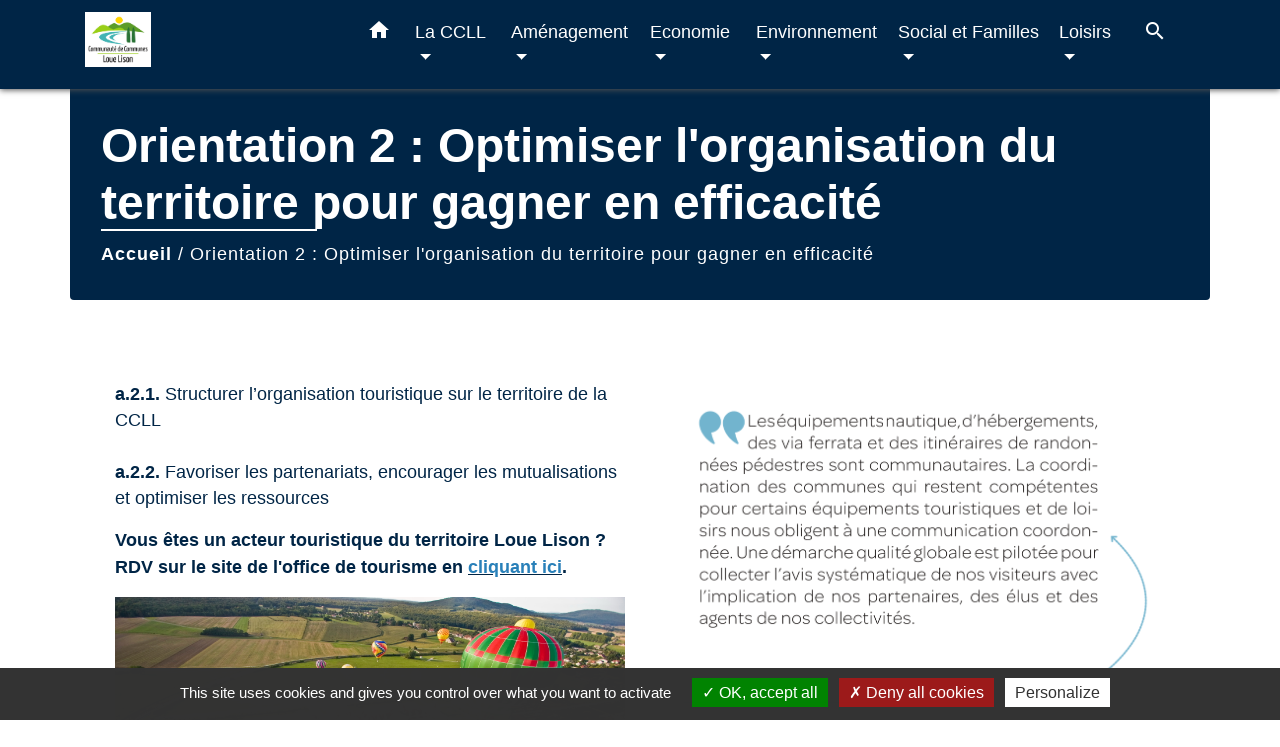

--- FILE ---
content_type: text/html; charset=UTF-8
request_url: https://cclouelison.fr/fr/rb/1811968/orientation-2-optimiser-lorganisation-du-territoire-pour-gagner-en-efficacite
body_size: 19932
content:
<!DOCTYPE html>
<html lang="fr" xmlns:ff4j="http://www.w3.org/1999/xhtml" xmlns:esi="http://www.edge-delivery.org/esi/1.0">
    <head>
        <title>
            Orientation 2 : Optimiser l&#039;organisation du territoire pour gagner en efficacité - Communauté de Communes Loue Lison        </title>

        <script src="/lib/tarteaucitron/tarteaucitron.js"></script>
        <script>
            var tarteaucitronExpireInDay = true, tarteaucitronForceExpire = 183;

            tarteaucitron.init({
                "privacyUrl": "", /* Privacy policy url */

                "hashtag": "#tarteaucitron", /* Open the panel with this hashtag */
                "cookieName": "tarteaucitron", /* Cookie name */

                "orientation": "bottom", /* Banner position (top - bottom) */

                "showAlertSmall": false, /* Show the small banner on bottom right */
                "cookieslist": true, /* Show the cookie list */

                "showIcon": false, /* Show cookie icon to manage cookies */
                // "iconSrc": "", /* Optionnal: URL or base64 encoded image */
                "iconPosition": "BottomRight", /* Position of the icon between BottomRight, BottomLeft, TopRight and TopLeft */

                "adblocker": false, /* Show a Warning if an adblocker is detected */

                "DenyAllCta": true, /* Show the deny all button */
                "AcceptAllCta": true, /* Show the accept all button when highPrivacy on */
                "highPrivacy": true, /* HIGHLY RECOMMANDED Disable auto consent */

                "handleBrowserDNTRequest": false, /* If Do Not Track == 1, disallow all */

                "removeCredit": false, /* Remove credit link */
                "moreInfoLink": true, /* Show more info link */
                "useExternalCss": false, /* If false, the tarteaucitron.css file will be loaded */

                //"cookieDomain": ".my-multisite-domaine.fr", /* Shared cookie for subdomain website */

                "readmoreLink": "", /* Change the default readmore link pointing to tarteaucitron.io */

                "mandatory": true, /* Show a message about mandatory cookies */

                "listCookieByService": false, /* Show a message about list cookie by service */

            });
        </script>

            

    <meta name="Description" content="">
    <meta name="Keywords" content="">
    <meta name="viewport" content="width=device-width, initial-scale=1, shrink-to-fit=no">
    <meta charset="UTF-8">
                        <script type="text/javascript">
                tarteaucitron.user.gtagUa = 'G-Z9D9L0T0TN';
                tarteaucitron.user.gtagMore = function () { /* add here your optionnal gtag() */
                };
                (tarteaucitron.job = tarteaucitron.job || []).push('gtag');
            </script>
                <meta name="google-site-verification" content="MvftkhrnV46xkKPOl6ScUSDps2GrexHeg6mqetPovqY" />
        <!-- Matomo -->
<script>
  var _paq = window._paq = window._paq || [];
  /* tracker methods like "setCustomDimension" should be called before "trackPageView" */
  _paq.push(['trackPageView']);
  _paq.push(['enableLinkTracking']);
  (function() {
    var u="//matomo-client.neopse.com/";
    _paq.push(['setTrackerUrl', u+'matomo.php']);
    _paq.push(['setSiteId', '249']);
    var d=document, g=d.createElement('script'), s=d.getElementsByTagName('script')[0];
    g.async=true; g.src=u+'matomo.js'; s.parentNode.insertBefore(g,s);
  })();
</script>
<!-- End Matomo Code -->
    





            <link href="/css/slick.css" rel='stylesheet' type='text/css'>
        <link href="/css/slick-theme.css" rel='stylesheet' type='text/css'>
                                            <link rel="apple-touch-icon" href="https://static.neopse.com/thumbs/p/1124/site/6c/02/ef/6c02efbdf6438d982b13ba430c4b70cbf60fda22.png?v=v1">
                    <link rel="icon" href="https://static.neopse.com/thumbs/p/1124/site/6c/02/ef/6c02efbdf6438d982b13ba430c4b70cbf60fda22.png?v=v1">
                
                <link href="https://fonts.googleapis.com/css?family=Montserrat:400,500,600,700|Material+Icons" rel="stylesheet">

                <link href='/dist/owlcarousel/css/owl.carousel.min.css' rel='stylesheet' type='text/css'>
                <link href='/dist/owlcarousel/css/owl.theme.default.min.css' rel='stylesheet' type='text/css'>
                <link href='/dist/slick/slick.css' rel='stylesheet' type='text/css'>
                <link href='/dist/slick/slick-theme.css' rel='stylesheet' type='text/css'>
                <link href='/dist/scrollbar/jquery.scrollbar.css' rel='stylesheet' type='text/css'>
                <link href='/dist/fullcalendar/fullcalendar.min.css' rel='stylesheet' type='text/css'>
                <link rel="stylesheet"
                      href="https://cdnjs.cloudflare.com/ajax/libs/bootstrap-select/1.13.2/css/bootstrap-select.min.css">
                <link href="/tpl/1/css/style.css" rel="stylesheet" type='text/css'>
                <link rel="stylesheet"
                      href="https://cdnjs.cloudflare.com/ajax/libs/bootstrap-multiselect/0.9.13/css/bootstrap-multiselect.css"/>

                <link href="/lib/splide-4.0.1/css/splide.min.css" rel="stylesheet" type="text/css"/>
                <link href="/lib/splide-4.0.1/css/splide-custom.css" rel="stylesheet" type="text/css"/>
                                    <style class="notranslate" title="customCss" type="text/css"
                           rel="stylesheet">body { background-color: #FFFFFF; }.bg_wrapper { background-color: #FFFFFF !important; }body, .title, .lead, .heading { font-family: Verdana, Geneva, sans-serif !important; }.footer.bg { background-color: #002546; }nav.navbar.bg { background-color: #002546; }body, .c_text, .container, .carousel-caption .title, .dropdown-item.c_text, .newsletter .requirements { color: #002546; } .slick-prev:before, .slick-next:before { color: #002546; } .c_text.navbar-toggler{ border-color: #002546 !important; } .title:before{ background-color: #002546 !important; } .intern-page .en-tete{ border-left-color: #002546;} .bootstrap-select .dropdown-menu li a{color: #002546;} .bootstrap-select .dropdown-toggle::after{color: #002546;} .fc-button{color: #002546 !important;}.footer .c_btn, .footer .c_btn:hover, .footer .c_btn:focus, .footer .c_btn:active { color: #FFFFFF; } .footer .c_btn:before { background-color: #FFFFFF !important; }nav.navbar .dropdown-menu { background-color: #002546; }.footer .c_text { color: #FFFFFF; }nav.navbar .c_text { color: #FFFFFF; }nav.navbar .h_text:hover { color: #afca0a; }.footer .c_title { color: #FFFFFF; }
        .footer .c_title:before { background-color: #FFFFFF !important; }.breadcrumb.bg { background-color: #002546; }nav.navbar .dropdown-menu .c_text { color: #FFFFFF; }nav.navbar .dropdown-menu .h_text:hover { color: #afca0a; }nav.navbar .h_text:hover { background-color: rgba(255,255,255,0.25); }#w_headline { background-color: rgb(255, 255, 255); }#w_2zp3ke1w0 .bg { background-color: #939292; }#w_45ddmfx6a .bg { background-color: #FFFFFF; }#w_5muk7bjwu .bg { background-color: #FFFFFF; }#w_7nl9ysi21 .bg { background-color: #00B3CE; }#w_bcrjkpup9 .bg { background-color: #00b3ce; }#w_fd0db6hyg .bg:before { background-color: #002546; }#w_headline .c_btn, #w_headline .c_btn:hover, #w_headline .c_btn:focus, #w_headline .c_btn:active { color: #FFFFFF; } #w_headline .c_btn:before { background-color: #FFFFFF !important; } #w_headline .owl-theme .owl-dots .owl-dot.active span,#w_headline .owl-theme .owl-dots .owl-dot:hover span, #w_headline .carousel-indicators .active {background: #FFFFFF;opacity: 1;} #w_headline .carousel-indicators li, #w_headline .owl-theme .owl-dots .owl-dot span{background-color: #FFFFFF;opacity: 0.5;}#w_hl44ucuhk .bg:before { background-color: #002546; }#w_l5b815o17 .bg { background-color: #FFFFFF; }#w_qxmhjpfd4 .bg { background-color: #FFFFFF; }#w_rqk1ctbcn .bg { background-color: #002546; }#w_rqk1ctbcn .bg { background-image: url(https://static.neopse.com/assets/img/textures/dark-leather.png?v=v1); background-position: center; background-repeat: repeat; }#w_t3edqjj72 .bg { background-color: #002546; }#w_vdespit5s .bg { background-color: #FFFFFF; }#w_yquo9t038 .bg { background-color: #FFFFFF; }.breadcrumb.bg .c_text { color: #FFFFFF; }nav.navbar .dropdown-menu .h_text:hover { background-color: rgba(255,255,255,0.35); }#w_1l45ghdvl .c_btn, #w_1l45ghdvl .c_btn:hover, #w_1l45ghdvl .c_btn:focus, #w_1l45ghdvl .c_btn:active { color: #002546; } #w_1l45ghdvl .c_btn.dark:before { background-color: #002546 !important; } #w_1l45ghdvl .owl-theme .owl-dots .owl-dot.active span, #w_1l45ghdvl .owl-theme .owl-dots .owl-dot:hover span {background: #002546;opacity: 1;} #w_1l45ghdvl .carousel-indicators li, #w_1l45ghdvl .owl-theme .owl-dots .owl-dot span{background-color: #002546;opacity: 0.5;}#w_2zp3ke1w0 .c_btn, #w_2zp3ke1w0 .slick-prev:before, #w_2zp3ke1w0 .slick-next:before { color: #D3D3D3; }
        #w_2zp3ke1w0 .c_btn:before { background-color: #D3D3D3 !important; }#w_45ddmfx6a .c_btn, #w_45ddmfx6a .c_btn:hover, #w_45ddmfx6a .c_btn:focus, #w_45ddmfx6a .c_btn:active { color: #002546; } #w_45ddmfx6a .c_btn.dark:before { background-color: #002546 !important; } #w_45ddmfx6a .owl-theme .owl-dots .owl-dot.active span, #w_45ddmfx6a .owl-theme .owl-dots .owl-dot:hover span {background: #002546;opacity: 1;} #w_45ddmfx6a .carousel-indicators li, #w_45ddmfx6a .owl-theme .owl-dots .owl-dot span{background-color: #002546;opacity: 0.5;}#w_5muk7bjwu .c_btn, #w_5muk7bjwu .c_btn:hover, #w_5muk7bjwu .c_btn:focus, #w_5muk7bjwu .c_btn:active, #w_5muk7bjwu .slick-prev:before, #w_5muk7bjwu .slick-next:before { color: #ffd200; } #w_5muk7bjwu .c_btn:before { background-color: #ffd200 !important; } #w_5muk7bjwu .slick-dots li button { background-color: #ffd200;opacity:0.5; } #w_5muk7bjwu .slick-dots li.slick-active button { background-color: #ffd200; opacity: 1 !important;}#w_7nl9ysi21 .c_btn, #w_7nl9ysi21 .c_btn:hover, #w_7nl9ysi21 .c_btn:focus, #w_7nl9ysi21 .c_btn:active { color: #FFFFFF; } #w_7nl9ysi21 .c_btn:before { background-color: #FFFFFF; }#w_bcrjkpup9 .c_btn, #w_bcrjkpup9 .c_btn:hover, #w_bcrjkpup9 .c_btn:focus, #w_bcrjkpup9 .c_btn:active { color: #002546; } #w_bcrjkpup9 .c_btn:before { background-color: #002546 !important; } #w_bcrjkpup9 .partners .item.c_btn { border-color: #002546; } #w_bcrjkpup9 .owl-dots .owl-dot.active span, #w_bcrjkpup9 .owl-dots .owl-dot:hover span {background-color: #002546 !important;opacity: 1;} #w_bcrjkpup9 .owl-dots .owl-dot span {background-color: #002546;opacity: 0.5;}#w_headline .c_text { color: #FFFFFF; } #w_headline .title.c_text:before { background-color: #FFFFFF !important; }#w_l5b815o17 .c_btn, #w_l5b815o17 .c_btn:hover, #w_l5b815o17 .c_btn:focus, #w_l5b815o17 .c_btn:active, #w_l5b815o17 .slick-prev:before, #w_l5b815o17 .slick-next:before { color: #002546; } #w_l5b815o17 .c_btn:before { background-color: #002546 !important; } #w_l5b815o17 .slick-dots li button { background-color: #002546;opacity:0.5; } #w_l5b815o17 .slick-dots li.slick-active button { background-color: #002546; opacity: 1 !important;}#w_qxmhjpfd4 .c_btn, #w_qxmhjpfd4 .c_btn:hover, #w_qxmhjpfd4 .c_btn:focus, #w_qxmhjpfd4 .c_btn:active { color: #ffd200; } #w_qxmhjpfd4 .c_btn.dark:before { background-color: #ffd200 !important; } #w_qxmhjpfd4 .owl-theme .owl-dots .owl-dot.active span, #w_qxmhjpfd4 .owl-theme .owl-dots .owl-dot:hover span {background: #ffd200;opacity: 1;} #w_qxmhjpfd4 .carousel-indicators li, #w_qxmhjpfd4 .owl-theme .owl-dots .owl-dot span{background-color: #ffd200;opacity: 0.5;}#w_rqk1ctbcn .bg .ov { background-color: #002546; }#w_rqk1ctbcn .c_btn, #w_rqk1ctbcn .c_btn:hover, #w_rqk1ctbcn .c_btn:focus, #w_rqk1ctbcn .c_btn:active, #w_rqk1ctbcn .card-icon-date .day { color: #002546; border-color: #002546; } #w_rqk1ctbcn .c_btn:before, #w_rqk1ctbcn .owl-theme .owl-dots .owl-dot.active span, #w_rqk1ctbcn .owl-theme .owl-dots .owl-dot:hover span, #w_rqk1ctbcn .slick-dots .slick-active button:before, #w_rqk1ctbcn .card-icon-date .month {background-color: #002546 !important;opacity: 1;} #w_rqk1ctbcn .carousel-indicators li, #w_rqk1ctbcn .owl-theme .owl-dots .owl-dot span, #w_rqk1ctbcn .slick-dots li button:before {background-color: #002546; opacity: 0.5;}#w_t3edqjj72 .c_btn, #w_t3edqjj72 .c_btn:hover, #w_t3edqjj72 .c_btn:focus, #w_t3edqjj72 .c_btn:active, #w_t3edqjj72 .carousel-control-prev i, #w_t3edqjj72 .carousel-control-next i { color: #FFFFFF; } #w_t3edqjj72 .c_btn:before { background-color: #FFFFFF !important; }.breadcrumb.bg .c_title { color: #FFFFFF; }
        .breadcrumb.bg .c_title:before { background-color: #FFFFFF !important; }#w_1l45ghdvl .c_text { color: #002546; }#w_45ddmfx6a .c_text { color: #002546; }#w_7nl9ysi21 .c_text, #w_7nl9ysi21 .requirements { color: #FFFFFF; }#w_fd0db6hyg .c_text { color: #FFFFFF; } #w_fd0db6hyg .c_text:before { background-color: #FFFFFF; }#w_qxmhjpfd4 .c_text { color: #000000; }#w_rqk1ctbcn .c_text { color: #002546; }#w_t3edqjj72 .c_text { color: #FFFFFF; }#w_yquo9t038 .c_text { color: #FFFFFF; } #w_yquo9t038 .c_text:before { background-color: #FFFFFF; }#w_1l45ghdvl .c_title { color: #002546 !important; } #w_1l45ghdvl .c_title.dark:before { background-color: #002546 !important; }#w_45ddmfx6a .c_title { color: #002546 !important; } #w_45ddmfx6a .c_title.dark:before { background-color: #002546 !important; }#w_5muk7bjwu .c_title { color: #002546; } #w_5muk7bjwu .c_title:before { background-color: #002546 !important; }#w_7nl9ysi21 .c_title { color: #FFFFFF; }
        #w_7nl9ysi21 .c_title:before { background-color: #FFFFFF !important; }#w_bcrjkpup9 .c_title { color: #FFFFFF; } #w_bcrjkpup9 .c_title:before { background-color: #FFFFFF !important; }#w_fd0db6hyg .c_title { color: #FFFFFF; } #w_fd0db6hyg .c_title:before { background-color: #FFFFFF !important; }#w_hl44ucuhk .c_title { color: #FFFFFF; } #w_hl44ucuhk .c_title:before { background-color: #FFFFFF !important; }#w_l5b815o17 .c_title { color: #002546; } #w_l5b815o17 .c_title:before { background-color: #002546 !important; }#w_qxmhjpfd4 .c_title { color: #002546 !important; } #w_qxmhjpfd4 .c_title.dark:before { background-color: #002546 !important; }#w_rqk1ctbcn .c_title { color: #FFFFFF; } #w_rqk1ctbcn .c_title:before { background-color: #FFFFFF !important; }#w_t3edqjj72 .c_title { color: #FFFFFF; } #w_t3edqjj72 .c_title:before { background-color: #FFFFFF !important; }#w_vdespit5s .c_title { color: #002546; } #w_vdespit5s .c_title:before { background-color: #002546 !important; }#w_yquo9t038 .c_title { color: #002546; } #w_yquo9t038 .c_title:before { background-color: #002546 !important; }#w_2zp3ke1w0 .c_title { display: none; }#w_7nl9ysi21 .bg_btn { background-color: #002546; }#w_fd0db6hyg .card { background-color: #00b3ce; }#w_hl44ucuhk .card { background-color: #002546; }#w_rqk1ctbcn .bg_text { background-color: rgba(255,255,255,0.85); }#w_yquo9t038 .card { background-color: #afca0a; }#w_headline .c_text_responsive { color: #002546; } #w_headline .title.c_text_responsive:before { background-color: #002546 !important; }</style>
                            
    
        <script src="/js/vendor/jquery-3.2.1.min.js"></script>
        <script>tarteaucitron.user.matomoHost = '//matomo.neopse.com/';</script>
    </head>
    <body>

        <header role="banner"><!-- Top navbar -->
<nav role="navigation" class="navbar fixed-top navbar-expand-lg bg">
    <div class="ov"></div>
    <div class="container">
        <a class="navbar-brand c_text" aria-label="Accueil" href="/fr/">
                            <h1 class="img">
                    <picture>
                        <source media="(max-width: 991.98px)" srcset="https://static.neopse.com/medias/p/1124/site/66/bb/94/66bb94dfa60ac092245817ba54abdcd0544a7f58.jpg">
                        <img role="img" src="https://static.neopse.com/medias/p/1124/site/66/bb/94/66bb94dfa60ac092245817ba54abdcd0544a7f58.jpg" alt="Logo Communauté de Communes Loue Lison" loading="eager">
                    </picture>
                    <span>Communauté de Communes Loue Lison</span>
                </h1>
                    </a>
        <button class="navbar-toggler c_text h_text" type="button" data-toggle="collapse"
                data-target="#navbarNavDropdown"
                aria-controls="navbarNavDropdown" aria-expanded="false" aria-label="Toggle navigation" style="z-index: 100;">
            <span class="navbar-toggler-icon">
                <i class="material-icons notranslate">menu</i>
            </span>
        </button>
        <div class="collapse navbar-collapse" id="navbarNavDropdown">
            <ul class="navbar-nav ml-auto">
                <li class="nav-item dropdown">
                    <a class="nav-link c_text h_text px-3" href="/" role="button">
                        <i class="material-icons">home</i>
                    </a>
                </li>
                                    

                                                            <li class="nav-item dropdown">
                            <a class="nav-link c_text h_text dropdown-toggle" href="#" id="menuDropdown1" role="button"
                               data-toggle="dropdown" aria-haspopup="true" aria-expanded="false">
                                La CCLL
                            </a>
                            <div class="dropdown-menu container bg_text" aria-labelledby="menuDropdown1">
                                
                                <div class="container mega-dropdown-menu">
                                    <div class="divider">
                                                                                                                        
                                                                                    <a class="dropdown-item c_text h_text bg_h_text" role="menuitem"
                                               href="/fr/rb/384373/le-territoire-4">
                                                Le territoire
                                            </a>
                                        
                                        
                                        
                                                                                                                                                                
                                                                                    <a class="dropdown-item c_text h_text bg_h_text" role="menuitem"
                                               href="/fr/rb/417042/la-communaute-de-communes-1">
                                                La Communauté de Communes
                                            </a>
                                        
                                        
                                        
                                                                                                                                                                
                                                                                    <a class="dropdown-item c_text h_text bg_h_text" role="menuitem"
                                               href="/fr/rb/1736373/les-elus-37">
                                                Les élus
                                            </a>
                                        
                                        
                                        
                                                                                                                                                                
                                                                                    <a class="dropdown-item c_text h_text bg_h_text" role="menuitem"
                                               href="/fr/rb/1736399/la-gouvernance">
                                                La gouvernance
                                            </a>
                                        
                                        
                                        
                                                                                                                                                                
                                                                                    <a class="dropdown-item c_text h_text bg_h_text" role="menuitem"
                                               href="/fr/rb/417848/conseil-communautaire-3">
                                                Conseil communautaire
                                            </a>
                                        
                                        
                                        
                                                                                                                                                                
                                                                                    <a class="dropdown-item c_text h_text bg_h_text" role="menuitem"
                                               href="/fr/rb/1787021/projet-de-mandat-2020-2026">
                                                Projet de mandat 2020-2026
                                            </a>
                                        
                                        
                                        
                                                                                                                                                                
                                                                                    <a class="dropdown-item c_text h_text bg_h_text" role="menuitem"
                                               href="/fr/rb/1697477/budget-42">
                                                Budget
                                            </a>
                                        
                                        
                                        
                                                                                                                                                                
                                                                                    <a class="dropdown-item c_text h_text bg_h_text" role="menuitem"
                                               href="/fr/rb/1916891/lorganigramme-2">
                                                L&#039;organigramme
                                            </a>
                                        
                                        
                                        
                                                                                                                                                                
                                        
                                                                                    <a class="dropdown-item c_text h_text bg_h_text" role="menuitem"
                                               href="/fr/pb/602526/publications-182">
                                                Publications
                                            </a>
                                        
                                        
                                                                                                                                                                
                                                                                    <a class="dropdown-item c_text h_text bg_h_text" role="menuitem"
                                               href="/fr/rb/417094/marches-publics-35">
                                                Marchés publics
                                            </a>
                                        
                                        
                                        
                                                                                                                                                                
                                        
                                                                                    <a class="dropdown-item c_text h_text bg_h_text" role="menuitem"
                                               href="/fr/jb/601902/annonces-demploi-171">
                                                Annonces d’emploi
                                            </a>
                                        
                                        
                                                                                                                    </div>
                                </div>
                            </div>
                        </li>
                    

                                                            <li class="nav-item dropdown">
                            <a class="nav-link c_text h_text dropdown-toggle" href="#" id="menuDropdown2" role="button"
                               data-toggle="dropdown" aria-haspopup="true" aria-expanded="false">
                                Aménagement
                            </a>
                            <div class="dropdown-menu container bg_text" aria-labelledby="menuDropdown2">
                                
                                <div class="container mega-dropdown-menu">
                                    <div class="divider">
                                                                                                                        
                                                                                    <a class="dropdown-item c_text h_text bg_h_text" role="menuitem"
                                               href="/fr/rb/417510/urbanisme-109">
                                                Urbanisme
                                            </a>
                                        
                                        
                                        
                                                                                                                                                                
                                                                                    <a class="dropdown-item c_text h_text bg_h_text" role="menuitem"
                                               href="/fr/rb/417211/pcaet-2">
                                                PCAET
                                            </a>
                                        
                                        
                                        
                                                                                                                                                                
                                                                                    <a class="dropdown-item c_text h_text bg_h_text" role="menuitem"
                                               href="/fr/rb/417237/scot-2">
                                                SCoT
                                            </a>
                                        
                                        
                                        
                                                                                                                                                                
                                                                                    <a class="dropdown-item c_text h_text bg_h_text" role="menuitem"
                                               href="/fr/rb/1324975/habitat-1">
                                                Habitat
                                            </a>
                                        
                                        
                                        
                                                                                                                                                                
                                                                                    <a class="dropdown-item c_text h_text bg_h_text" role="menuitem"
                                               href="/fr/rb/2050037/plan-de-mobilite-simplifie">
                                                Plan de Mobilité Simplifié
                                            </a>
                                        
                                        
                                        
                                                                                                                                                                
                                                                                    <a class="dropdown-item c_text h_text bg_h_text" role="menuitem"
                                               href="/fr/rb/417315/tres-haut-debit">
                                                Très Haut Débit
                                            </a>
                                        
                                        
                                        
                                                                                                                    </div>
                                </div>
                            </div>
                        </li>
                    

                                                            <li class="nav-item dropdown">
                            <a class="nav-link c_text h_text dropdown-toggle" href="#" id="menuDropdown3" role="button"
                               data-toggle="dropdown" aria-haspopup="true" aria-expanded="false">
                                Economie
                            </a>
                            <div class="dropdown-menu container bg_text" aria-labelledby="menuDropdown3">
                                
                                <div class="container mega-dropdown-menu">
                                    <div class="divider">
                                                                                                                        
                                                                                    <a class="dropdown-item c_text h_text bg_h_text" role="menuitem"
                                               href="/fr/rb/417419/aides-aux-entreprises">
                                                Aides aux entreprises
                                            </a>
                                        
                                        
                                        
                                                                                                                                                                
                                                                                    <a class="dropdown-item c_text h_text bg_h_text" role="menuitem"
                                               href="/fr/rb/417367/zones-dactivites-3">
                                                Zones d&#039;activités
                                            </a>
                                        
                                        
                                        
                                                                                                                                                                
                                                                                    <a class="dropdown-item c_text h_text bg_h_text" role="menuitem"
                                               href="/fr/rb/2099671/parcelles-en-vente">
                                                Parcelles en vente
                                            </a>
                                        
                                        
                                        
                                                                                                                                                                
                                                                                    <a class="dropdown-item c_text h_text bg_h_text" role="menuitem"
                                               href="/fr/rb/2234741/promotion-de-lemploi">
                                                Promotion de l&#039;emploi
                                            </a>
                                        
                                        
                                        
                                                                                                                                                                
                                                                                    <a class="dropdown-item c_text h_text bg_h_text" role="menuitem"
                                               href="/fr/rb/417276/leader">
                                                LEADER
                                            </a>
                                        
                                        
                                        
                                                                                                                    </div>
                                </div>
                            </div>
                        </li>
                    

                                                            <li class="nav-item dropdown">
                            <a class="nav-link c_text h_text dropdown-toggle" href="#" id="menuDropdown4" role="button"
                               data-toggle="dropdown" aria-haspopup="true" aria-expanded="false">
                                Environnement
                            </a>
                            <div class="dropdown-menu container bg_text" aria-labelledby="menuDropdown4">
                                
                                <div class="container mega-dropdown-menu">
                                    <div class="divider">
                                                                                                                                                                <p class="dropdown-header-divider c_text" aria-hidden="true">Déchets</p>
                                                                                                                                                                
                                                                                    <a class="dropdown-item c_text h_text bg_h_text" role="menuitem"
                                               href="/fr/rb/2065871/collecte-et-facturation">
                                                Collecte et facturation
                                            </a>
                                        
                                        
                                        
                                                                                                                                                                
                                                                                    <a class="dropdown-item c_text h_text bg_h_text" role="menuitem"
                                               href="/fr/rb/2066261/recyclage-1">
                                                Recyclage
                                            </a>
                                        
                                        
                                        
                                                                                                                                                                
                                                                                    <a class="dropdown-item c_text h_text bg_h_text" role="menuitem"
                                               href="/fr/rb/429639/collecte-des-encombrants-5">
                                                Collecte des encombrants
                                            </a>
                                        
                                        
                                        
                                                                                                                                                                
                                                                                    <a class="dropdown-item c_text h_text bg_h_text" role="menuitem"
                                               href="/fr/rb/2066924/dechetteries-6">
                                                Déchetteries
                                            </a>
                                        
                                        
                                        
                                                                                                                                                                                                    </div>
                                    <div class="divider">
                                                                                <p class="dropdown-header-divider c_text" aria-hidden="true">Assainissement</p>
                                                                                                                                                                
                                                                                    <a class="dropdown-item c_text h_text bg_h_text" role="menuitem"
                                               href="/fr/rb/2205283/assainissement-collectif-12">
                                                Assainissement collectif
                                            </a>
                                        
                                        
                                        
                                                                                                                                                                
                                                                                    <a class="dropdown-item c_text h_text bg_h_text" role="menuitem"
                                               href="/fr/rb/417471/assainissement-non-collectif-20">
                                                Assainissement non collectif
                                            </a>
                                        
                                        
                                        
                                                                                                                                                                                                    </div>
                                    <div class="divider">
                                                                                <p class="dropdown-header-divider c_text" aria-hidden="true">Mobilité</p>
                                                                                                                                                                
                                                                                    <a class="dropdown-item c_text h_text bg_h_text" role="menuitem"
                                               href="/fr/rb/1729730/mobilite-21">
                                                Mobilité
                                            </a>
                                        
                                        
                                        
                                                                                                                    </div>
                                </div>
                            </div>
                        </li>
                    

                                                            <li class="nav-item dropdown">
                            <a class="nav-link c_text h_text dropdown-toggle" href="#" id="menuDropdown5" role="button"
                               data-toggle="dropdown" aria-haspopup="true" aria-expanded="false">
                                Social et Familles
                            </a>
                            <div class="dropdown-menu container bg_text" aria-labelledby="menuDropdown5">
                                
                                <div class="container mega-dropdown-menu">
                                    <div class="divider">
                                                                                                                                                                <p class="dropdown-header-divider c_text" aria-hidden="true">Social</p>
                                                                                                                                                                
                                                                                    <a class="dropdown-item c_text h_text bg_h_text" role="menuitem"
                                               href="/fr/rb/417588/france-services-24">
                                                France services
                                            </a>
                                        
                                        
                                        
                                                                                                                                                                
                                                                                    <a class="dropdown-item c_text h_text bg_h_text" role="menuitem"
                                               href="/fr/rb/417549/cias-1">
                                                CIAS
                                            </a>
                                        
                                        
                                        
                                                                                                                                                                
                                                                                    <a class="dropdown-item c_text h_text bg_h_text" role="menuitem"
                                               href="/fr/rb/417445/insertion-professionnelle">
                                                Insertion professionnelle
                                            </a>
                                        
                                        
                                        
                                                                                                                                                                
                                                                                    <a class="dropdown-item c_text h_text bg_h_text" role="menuitem"
                                               href="/fr/rb/2312481/sante-loue-lison">
                                                Santé Loue Lison
                                            </a>
                                        
                                        
                                        
                                                                                                                                                                
                                                                                    <a class="dropdown-item c_text h_text bg_h_text" role="menuitem"
                                               href="/fr/rb/417627/gens-du-voyage-1">
                                                Gens du voyage
                                            </a>
                                        
                                        
                                        
                                                                                                                                                                                                    </div>
                                    <div class="divider">
                                                                                <p class="dropdown-header-divider c_text" aria-hidden="true">Familles</p>
                                                                                                                                                                
                                                                                    <a class="dropdown-item c_text h_text bg_h_text" role="menuitem"
                                               href="/fr/rb/2107263/petite-enfance-jeunesse">
                                                Petite enfance &amp; Jeunesse
                                            </a>
                                        
                                        
                                        
                                                                                                                                                                
                                                                                    <a class="dropdown-item c_text h_text bg_h_text" role="menuitem"
                                               href="/fr/rb/419512/relais-petite-enfance-23">
                                                Relais Petite Enfance
                                            </a>
                                        
                                        
                                        
                                                                                                                                                                
                                                                                    <a class="dropdown-item c_text h_text bg_h_text" role="menuitem"
                                               href="/fr/rb/419603/actions-ados">
                                                Actions ados
                                            </a>
                                        
                                        
                                        
                                                                                                                                                                
                                                                                    <a class="dropdown-item c_text h_text bg_h_text" role="menuitem"
                                               href="/fr/rb/417744/course-dorientation">
                                                Course d&#039;orientation
                                            </a>
                                        
                                        
                                        
                                                                                                                                                                
                                                                                    <a class="dropdown-item c_text h_text bg_h_text" role="menuitem"
                                               href="/fr/rb/419551/ludotheque-3">
                                                Ludothèque
                                            </a>
                                        
                                        
                                        
                                                                                                                    </div>
                                </div>
                            </div>
                        </li>
                    

                                                            <li class="nav-item dropdown">
                            <a class="nav-link c_text h_text dropdown-toggle" href="#" id="menuDropdown6" role="button"
                               data-toggle="dropdown" aria-haspopup="true" aria-expanded="false">
                                Loisirs
                            </a>
                            <div class="dropdown-menu container bg_text" aria-labelledby="menuDropdown6">
                                
                                <div class="container mega-dropdown-menu">
                                    <div class="divider">
                                                                                                                                                                <p class="dropdown-header-divider c_text" aria-hidden="true">Tourisme</p>
                                                                                                                                                                
                                                                                    <a class="dropdown-item c_text h_text bg_h_text" role="menuitem"
                                               href="/fr/rb/441521/la-source-du-lison">
                                                La Source du Lison
                                            </a>
                                        
                                        
                                        
                                                                                                                                                                
                                                                                    <a class="dropdown-item c_text h_text bg_h_text" role="menuitem"
                                               href="/fr/rb/2142246/les-ruines-du-castel-saint-denis">
                                                Les ruines du Castel Saint-Denis
                                            </a>
                                        
                                        
                                        
                                                                                                                                                                
                                                                                    <a class="dropdown-item c_text h_text bg_h_text" role="menuitem"
                                               href="/fr/rb/2194701/explore-doubs">
                                                Explore Doubs
                                            </a>
                                        
                                        
                                        
                                                                                                                                                                                                    </div>
                                    <div class="divider">
                                                                                <p class="dropdown-header-divider c_text" aria-hidden="true">Espace ludique et touristique Nautiloue</p>
                                                                                                                                                                
                                                                                    <a class="dropdown-item c_text h_text bg_h_text" role="menuitem"
                                               href="/fr/rb/417653/nautiloue">
                                                Nautiloue
                                            </a>
                                        
                                        
                                        
                                                                                                                                                                
                                                                                    <a class="dropdown-item c_text h_text bg_h_text" role="menuitem"
                                               href="/fr/rb/420370/camping-la-roche-dully">
                                                Camping La Roche d&#039;Ully
                                            </a>
                                        
                                        
                                        
                                                                                                                                                                                                    </div>
                                    <div class="divider">
                                                                                <p class="dropdown-header-divider c_text" aria-hidden="true">Culture et sports</p>
                                                                                                                                                                
                                                                                    <a class="dropdown-item c_text h_text bg_h_text" role="menuitem"
                                               href="/fr/rb/417692/culture-7">
                                                Culture
                                            </a>
                                        
                                        
                                        
                                                                                                                                                                
                                                                                    <a class="dropdown-item c_text h_text bg_h_text" role="menuitem"
                                               href="/fr/rb/417731/sport-6">
                                                Sport
                                            </a>
                                        
                                        
                                        
                                                                                                                    </div>
                                </div>
                            </div>
                        </li>
                    

                                    

                
                                    <li class="nav-item">
                        <a href="#search-form-collapse" role="button" class="search-button btn c_text h_text" data-toggle="collapse"
                           data-target="#search-form-collapse" aria-expanded="false">
                            <i class="material-icons">search</i>
                        </a>
                    </li>
                    <form action="/fr/search" class="form-inline nav-link c_text" method="post">
                        <div class="toggled row collapse" id="search-form-collapse">
                            <input id="search-form" class="form-control col-lg-8 col-8" type="search" placeholder="Recherche"
                                   aria-label="Search" name="keywords">
                            <button type="submit" class="form-control col-lg-4 col-4 bg_btn c_btn"><i class="material-icons notranslate">search</i></button>
                        </div>
                    </form>
                
                
            </ul>
        </div>
    </div>
</nav>
</header>

        <main role="main">
                <div class="main intern-page">
        
        
                            
        <!-- Header -->
        <header class="breadcrumb container d-flex align-items-center bg">
    <div class="ov"></div>
    <div class="container">
        <h1 class="title dark c_title">Orientation 2 : Optimiser l&#039;organisation du territoire pour gagner en efficacité</h1>
        <nav class="ariane c_text">
            <span><a href="/">Accueil</a></span>
                            / <a href="/fr/rb/1811968/orientation-2-optimiser-lorganisation-du-territoire-pour-gagner-en-efficacite">Orientation 2 : Optimiser l&#039;organisation du territoire pour gagner en efficacité</a>
                    </nav>
    </div>
</header>



        <!-- Contenu -->
        <section class="container wrapper bg_wrapper c_wrapper">
            <div class="ov bgw"></div>
            
            <div class="main-content">
                <div class="row">
                    <div class="col col-md contenu">

                        
                                                                                    <div class="dynamicContent">
                                                                                                                                                                                                            
                                                                                                            <div class="row">
                                                            <div class="col-sm-6"
                                                                 style="background-color: ">
                                                                                                                                                                                                            <p><strong>a.2.1.</strong> Structurer l’organisation touristique sur le territoire de la CCLL<br><br><strong>a.2.2. </strong>Favoriser les partenariats, encourager les mutualisations et optimiser les ressources</p><p><span style="font-size:18px;"><strong>Vous êtes un acteur touristique du territoire Loue Lison ? RDV sur le site de l'office de tourisme en <u><a href="https://www.destinationlouelison.com/espace-partenaires/" target="_blank"><span style="color:#2980b9;">cliquant ici</span></a></u>.</strong></span></p>
                                                                                                                                                                                                                                                                                                                                                            <div class="photo-panel text-center">        <img src="https://static.neopse.com/medias/p/1124/site/7d/b3/5f/7db35f8b998b1e37084d5136dc79bf47797bc3a0.JPG?v=v1" width="100%" height="" class="img-fluid" data-target="" data-url="" data-width="" style="display: inline-block;" alt="Championnat de Montgolfières 79 © Saline royale.JPG">    </div>
                                                                                                                                                                                                                                                                                                                                                        <p><span style="font-size:10px;">© Saline royale</span></p>
                                                                                                                                                                                                </div>
                                                            <div class="col-sm-6"
                                                                 style="background-color: ">
                                                                                                                                                                                                                                                                                        <div class="photo-panel text-center">        <img src="https://static.neopse.com/medias/p/1124/site/b2/64/bc/b264bc5385cef013c1a7a30f264df4ea6d7ac14a.png?v=v1" class="img-fluid" data-target="" data-url="" data-width="" style="display: inline-block;" width="100%" height="" alt="Témoignage P. Bouquet PNG rogner.png">    </div>
                                                                                                                                                                                                                                                                        </div>
                                                        </div>
                                                    
                                                
                                                <div class="my-5"></div>
                                                                                                                                                            <hr>
                                </div>
                                                                        </div>
                    
                    
                                    </div>
            </div>
        </section>

                                                            </div>

        </main>

                    <div id="previewModalImage" class="modal">

                <!-- The Close Button -->
                <span id="closePreviewImage" class="close">&times;</span>

                <!-- Navigation Buttons -->
                <a id="prevImage" class="modal-nav prev" href="javascript:void(0)">&#10094;</a>
                <a id="nextImage" class="modal-nav next" href="javascript:void(0)">&#10095;</a>

                <!-- Image Counter -->
                <div id="imageCounter" class="image-counter"></div>

                <!-- Modal Content (The Image) -->
                <div id="containerPreviewImage"><img role="img" class="modal-content" alt=""></div>

                <!-- Modal Caption (Image Text) -->
                <div id="captionPreviewImage"></div>
            </div>
        
                    <script>
                (function() {
                    // Get the modal elements
                    const modal = document.getElementById('previewModalImage');
                    const modalImg = modal.querySelector('img');
                    const captionText = document.getElementById('captionPreviewImage');
                    const closePreviewImage = document.getElementById('closePreviewImage');
                    const prevBtn = document.getElementById('prevImage');
                    const nextBtn = document.getElementById('nextImage');
                    const imageCounter = document.getElementById('imageCounter');
                    
                    let currentImages = [];
                    let currentIndex = 0;

                    // Helper function to check if element is visible
                    function isVisible(element) {
                        return element && element.offsetParent !== null;
                    }

                    // Helper function to toggle element visibility
                    function toggleElement(element, show) {
                        if (element) {
                            element.style.display = show ? 'block' : 'none';
                        }
                    }

                    // Function to update the modal with a specific image
                    function updateModal(index) {
                        if (currentImages.length === 0) return;
                        
                        currentIndex = index;
                        const img = currentImages[currentIndex];
                        modalImg.setAttribute('src', img.src);
                        modalImg.setAttribute('alt', img.alt || '');
                        captionText.innerHTML = img.alt || '';
                        
                        // Update counter
                        imageCounter.textContent = (currentIndex + 1) + ' / ' + currentImages.length;
                        
                        // Show/hide navigation buttons
                        const showNav = currentImages.length > 1;
                        toggleElement(prevBtn, showNav);
                        toggleElement(nextBtn, showNav);
                        toggleElement(imageCounter, showNav);
                    }

                    // Function to show next image
                    function showNext() {
                        if (currentImages.length === 0) return;
                        currentIndex = (currentIndex + 1) % currentImages.length;
                        updateModal(currentIndex);
                    }

                    // Function to show previous image
                    function showPrev() {
                        if (currentImages.length === 0) return;
                        currentIndex = (currentIndex - 1 + currentImages.length) % currentImages.length;
                        updateModal(currentIndex);
                    }

                    // Helper function to find closest ancestor with class
                    function closest(element, selector) {
                        if (!element) return null;
                        
                        // For class selector (e.g., '.splide__slide')
                        if (selector.startsWith('.')) {
                            const className = selector.slice(1);
                            let current = element;
                            while (current && current !== document) {
                                if (current.classList && current.classList.contains(className)) {
                                    return current;
                                }
                                current = current.parentElement;
                            }
                        }
                        return null;
                    }

                    // When clicking on an image
                    document.addEventListener('click', function(e) {
                        const target = e.target;
                        // Check if clicked element is an image with class .img or .main-img inside .splide
                        if (target.tagName === 'IMG' && 
                            (target.classList.contains('img') || target.classList.contains('main-img')) &&
                            closest(target, '.splide')) {
                            
                            // Find the clicked image's parent slide
                            const clickedSlide = closest(target, '.splide__slide');
                            if (!clickedSlide) return;
                            
                            // Find the list that contains this slide
                            const splideList = closest(clickedSlide, '.splide__list');
                            if (!splideList) return;
                            
                            // Get all slides from this specific list
                            const allSlides = splideList.querySelectorAll('.splide__slide');
                            
                            // Get all images from these slides only, deduplicating by src
                            // (Splide duplicates slides in loop mode, so we need to filter duplicates)
                            currentImages = [];
                            const seenSrcs = new Set();
                            const clickedSrc = target.src;
                            
                            allSlides.forEach(function(slide) {
                                const slideImg = slide.querySelector('.img, .main-img');
                                if (slideImg) {
                                    const imgSrc = slideImg.src;
                                    // Only add if we haven't seen this src before
                                    if (!seenSrcs.has(imgSrc)) {
                                        seenSrcs.add(imgSrc);
                                        currentImages.push(slideImg);
                                    }
                                }
                            });
                            
                            // Find the index of the clicked image by src (to handle duplicates)
                            currentIndex = currentImages.findIndex(function(img) {
                                return img.src === clickedSrc;
                            });
                            
                            if (currentIndex === -1) {
                                currentIndex = 0; // Fallback to first image
                            }
                            
                            // Update and show modal
                            updateModal(currentIndex);
                            modal.style.display = 'block';
                        }
                    });

                    // Navigation button handlers
                    if (nextBtn) {
                        nextBtn.addEventListener('click', function (e) {
                            e.preventDefault();
                            e.stopPropagation();
                            showNext();
                        });
                    }

                    if (prevBtn) {
                        prevBtn.addEventListener('click', function (e) {
                            e.preventDefault();
                            e.stopPropagation();
                            showPrev();
                        });
                    }

                    // Keyboard navigation
                    document.addEventListener('keydown', function (e) {
                        // Check if modal is visible by checking display style
                        const isModalVisible = modal.style.display !== 'none' && 
                                             (modal.style.display === 'block' || 
                                              window.getComputedStyle(modal).display !== 'none');
                        
                        if (isModalVisible) {
                            if (e.key === 'ArrowRight' || e.keyCode === 39) {
                                e.preventDefault();
                                showNext();
                            } else if (e.key === 'ArrowLeft' || e.keyCode === 37) {
                                e.preventDefault();
                                showPrev();
                            } else if (e.key === 'Escape' || e.keyCode === 27) {
                                e.preventDefault();
                                e.stopPropagation();
                                modal.style.display = 'none';
                            }
                        }
                    });

                    // When the user clicks on <span> (x), close the modal
                    if (closePreviewImage) {
                        closePreviewImage.addEventListener('click', function () {
                            modal.style.display = 'none';
                        });
                    }

                    // Close modal when clicking outside the image
                    modal.addEventListener('click', function (e) {
                        if (e.target === modal) {
                            modal.style.display = 'none';
                        }
                    });
                })();
            </script>
        
        
                        <div id="w_45ddmfx6a">
        <!-- Actualités -->
<section class="bg actu">
    <div class="ov"></div>
    <div class="container">
        <div class="clearfix">
                            <h2 class="title dark c_title d_title">Actualités</h2>
                        <a href="/fr/nw/600888/actualites-480" class="btn-line dark float-right c_btn">Voir tout</a>
        </div>

        <div class="carousel-3 owl-carousel owl-theme">
                            <a href="/fr/nw/600888/2081146/agenda-des-relais-petite-enfance-en-janvier-et-fevrier" class="card item">
                    <div class="card-button black card-button-no">
                        <img role="img" class="card-img-top img-fluid" src="https://static.neopse.com/thumbs/p/1124/site/5b/0a/dc/5b0adc1df7baec25e8fb1ba398979e228dba0b5d.png?v=v1" alt="">
                    </div>
                    <div class="card-body card-body-no">
                        <h3 class="card-title c_text">Agenda des Relais Petite Enfance en janvier et février !</h3>
                        <p class="card-text c_text">PETITE ENFANCE</p>
                    </div>
                </a>
                            <a href="/fr/nw/600888/2711152/du-changement-dans-le-calendrier-de-collecte-des-dechets-2026" class="card item">
                    <div class="card-button black card-button-no">
                        <img role="img" class="card-img-top img-fluid" src="https://static.neopse.com/thumbs/p/1124/site/d4/18/91/d418919bad326a5f40ee7c9a0b8c379f95f4fdeb.png?v=v1" alt="">
                    </div>
                    <div class="card-body card-body-no">
                        <h3 class="card-title c_text">Du changement dans le calendrier de collecte des déchets 2026</h3>
                        <p class="card-text c_text">DECHETS</p>
                    </div>
                </a>
                            <a href="/fr/nw/600888/2710944/rappel-collecte-des-bacs-decalee-du-25-au-27-decembre" class="card item">
                    <div class="card-button black card-button-no">
                        <img role="img" class="card-img-top img-fluid" src="https://static.neopse.com/thumbs/p/1124/site/dd/98/8a/dd988af894505ca030fa3408b01d626ab5d26006.png?v=v1" alt="">
                    </div>
                    <div class="card-body card-body-no">
                        <h3 class="card-title c_text">Rappel : collecte des bacs décalée du 25 au 27 décembre</h3>
                        <p class="card-text c_text">DECHETS</p>
                    </div>
                </a>
                            <a href="/fr/nw/600888/2709761/vivre-entre-loue-et-lison-le-dernier-numero-est-sorti-3" class="card item">
                    <div class="card-button black card-button-no">
                        <img role="img" class="card-img-top img-fluid" src="https://static.neopse.com/thumbs/p/1124/site/89/b4/69/89b4690278088bceb422ff9b16e8d9cd395f5425.png?v=v1" alt="">
                    </div>
                    <div class="card-body card-body-no">
                        <h3 class="card-title c_text">Vivre entre Loue et Lison : le dernier numéro est sorti !</h3>
                        <p class="card-text c_text">BULLETIN</p>
                    </div>
                </a>
                            <a href="/fr/nw/600888/2705913/calendrier-des-collectes-2026" class="card item">
                    <div class="card-button black card-button-no">
                        <img role="img" class="card-img-top img-fluid" src="https://static.neopse.com/thumbs/p/1124/site/5e/4c/54/5e4c5458d0e394c0df36178dddccf0e753e5b648.png?v=v1" alt="">
                    </div>
                    <div class="card-body card-body-no">
                        <h3 class="card-title c_text">Calendrier des collectes 2026</h3>
                        <p class="card-text c_text">DECHETS</p>
                    </div>
                </a>
                            <a href="/fr/nw/600888/2582634/ateliers-tablettes" class="card item">
                    <div class="card-button black card-button-no">
                        <img role="img" class="card-img-top img-fluid" src="https://static.neopse.com/thumbs/p/1124/site/49/2f/9d/492f9df4f0ce0b73fe55a256fa62ad687b21a45c.png?v=v1" alt="">
                    </div>
                    <div class="card-body card-body-no">
                        <h3 class="card-title c_text">Ateliers tablettes</h3>
                        <p class="card-text c_text">SOCIAL</p>
                    </div>
                </a>
                            <a href="/fr/nw/600888/2656058/guide-senior-prevention-des-risques-routiers" class="card item">
                    <div class="card-button black card-button-no">
                        <img role="img" class="card-img-top img-fluid" src="https://static.neopse.com/thumbs/p/1124/site/47/59/25/475925ee82f358536963d523f7a396ea6969cdbc.png?v=v1" alt="">
                    </div>
                    <div class="card-body card-body-no">
                        <h3 class="card-title c_text">Guide Senior : Prévention des risques routiers</h3>
                        <p class="card-text c_text">SOCIAL</p>
                    </div>
                </a>
                            <a href="/fr/nw/600888/2629499/osez-lengagement-3" class="card item">
                    <div class="card-button black card-button-no">
                        <img role="img" class="card-img-top img-fluid" src="https://static.neopse.com/thumbs/p/1124/site/04/47/22/044722e54daa98158b1440affd562c04356c50c5.png?v=v1" alt="">
                    </div>
                    <div class="card-body card-body-no">
                        <h3 class="card-title c_text">Osez l&#039;engagement !</h3>
                        <p class="card-text c_text">INFO</p>
                    </div>
                </a>
                            <a href="/fr/nw/600888/2611481/au-fil-de-nos-histoires" class="card item">
                    <div class="card-button black card-button-no">
                        <img role="img" class="card-img-top img-fluid" src="https://static.neopse.com/thumbs/p/1124/site/06/18/db/0618dbf989230316c78592e9de104574060aaeaa.png?v=v1" alt="">
                    </div>
                    <div class="card-body card-body-no">
                        <h3 class="card-title c_text">Au fil de nos histoires</h3>
                        <p class="card-text c_text">SOCIAL</p>
                    </div>
                </a>
                            <a href="/fr/nw/600888/2582543/retour-sur-la-rencontre-officielle-avec-la-directrice-de-cabinet-du-prefet-du-doubs" class="card item">
                    <div class="card-button black card-button-no">
                        <img role="img" class="card-img-top img-fluid" src="https://static.neopse.com/thumbs/p/1124/site/00/0a/bc/000abcee8a25627c632e85133b446cfb2c56e56c.png?v=v1" alt="">
                    </div>
                    <div class="card-body card-body-no">
                        <h3 class="card-title c_text">Retour sur la rencontre officielle avec la Directrice de cabinet du Préfet du Doubs</h3>
                        <p class="card-text c_text">VIE INSTITUTIONNELLE</p>
                    </div>
                </a>
                    </div>
    </div>
</section>

    </div>

        
        <!-- Footer -->
<footer role="contentinfo" class="footer bg footer1">
    <div class="ov"></div>
    <div class="container d-flex flex-wrap justify-content-between">
        <div class="footer-container">
            <h2 class="title light c_title d_title btn-line"><a
        href="/fr/ct/600810/contacts-465">Contacts</a></h2>
<div class="footer-box">
    <div class="contact c_text">
        <p class="font-weight-bold mb-0">Communauté de Communes Loue Lison</p>
        <p class="mb-0">7, rue Édouard-Bastide</p>
        <p class="mb-0">25290 Ornans - FRANCE</p>
         <p class="mb-0"><a href="tel:+33381571633">+33 3 81 57 16 33</a>
            </p>
                    <p class="mb-0"><a style="display:initial;" class="btn-line footer-btn light c_btn" href="#" data-toggle="modal" data-target="#contactFormContactFooter">Contact par formulaire</a>
            </p>
        
            </div>


</div>



            <div class="social-media">
    <ul class="c_text">
                    <li><a href="https://www.facebook.com/Communaut%C3%A9-De-Communes-Loue-Lison-1055571177851841/" class="icon-facebook" title="facebook" target="_blank"></a></li>
                                                                                                                                                            </ul>
</div>

            
        </div>
        <div class="footer-container">
            <h2>
            <a href="/fr/lk/601005/lappli-du-territoire"
               class="title btn-line light d-inline-block c_title d_title">L&#039;appli du territoire</a>
        </h2>
    
    <div class="footer-box">
        <p class="c_text">
                            <a href="https://www.intramuros.org/" target="_blank">Intramuros</a>
                    </p>
    </div>
</div>

        
    </div>
    <div class="container d-flex flex-wrap position-relative c_text">
        <p class="mr-2 c_text"><a href="/fr/li/600849/mentions-legales-506">Mentions légales</a></p> -
        <p class="mr-2 ml-2 c_text"><a href="/fr/600849/politique-confidentialite">Politique de confidentialité</a></p> -
        <p class="mr-2 ml-2 c_text"><a href="/fr/accessibilite">Accessibilité</a></p> -
        
        <p class="mr-2 ml-2 c_text">
            <a href="/fr/sm/29216/plan-du-site-1">
                Plan du site</a></p>-
        <p class="ml-2 c_text"><a href="#tarteaucitron">Gestion des cookies</a></p>
    </div>
</footer>

<div class="modal fade" id="contactFormContactFooter" tabindex="-1" role="dialog" aria-labelledby="modalFooter-label" aria-hidden="true"
     style="color:initial;-webkit-transform: translateZ(0);transform: translateZ(0);">
    <div class="modal-dialog" role="document">
        <div class="modal-content">
            <button type="button" class="close" data-dismiss="modal" aria-label="Close">
                <span aria-hidden="true">&times;</span>
            </button>

            <div class="modal-header bg_bloc">
                <h5 id="modalFooter-label" class="modal-title font-weight-bold dark text_bloc">Contact</h5>
            </div>
            <form id="contactFormFooter" action="/formMdContact" method="post"
                  novalidate enctype="multipart/form-data">
                <div class="modal-body pb-0">

                                            <div class="field-wrapper"><p class="title">CONTACT</p></div>                                            <div class="field-wrapper"><p>Ce formulaire vous permet de prendre une première attache avec la CCLL. Votre message sera envoyé au service en capacité de vous répondre qui reprendra contact avec vous.</p></div>                                            <div class="form-group">
    <div><label for="3_input">Nom</label><span>*</span></div>
    <input type="text" name="3_input" class="form-control" id="3_input"
           aria-describedby="3_inputHelp">
        <span class="form-error requirements" id="3_input-error" role="alert">Ce champ est obligatoire</span>
</div>                                            <div class="form-group">
    <div><label for="4_input">Prénom</label><span>*</span></div>
    <input type="text" name="4_input" class="form-control" id="4_input"
           aria-describedby="4_inputHelp">
        <span class="form-error requirements" id="4_input-error" role="alert">Ce champ est obligatoire</span>
</div>                                            <div class="form-group">
    <div><label for="5_textarea">Tapez votre message ici.</label><span>*</span>
    </div>
    <textarea name="5_textarea" class="form-control pl-0" id="5_textarea" rows="3"></textarea>
        <span class="form-error requirements" id="5_textarea-error" role="alert">Ce champ est obligatoire</span>
</div>                                            <div class="field-wrapper">
    <div><label class="control-label generalLabel font-weight-bold mr-1">Souhaitez-vous être recontacté.e ?         </label><span></span></div>

            <div class="form-check d-block">
            <label class="form-check-label"><input class="form-check-input" type="checkbox" name="6_check_list[]" value="Oui">Oui<span
                        class="form-check-sign"><span class="check"></span></span></label>
        </div>
            <div class="form-check d-block">
            <label class="form-check-label"><input class="form-check-input" type="checkbox" name="6_check_list[]" value="Non">Non<span
                        class="form-check-sign"><span class="check"></span></span></label>
        </div>
        <span class="form-error requirements" id="6_check_list-error" role="alert">Ce champ est obligatoire</span>
</div>                                            <div class="form-group">
    <div><label for="7_email">Pour être recontacté.e, merci d&#039;indiquer une adresse électronique.</label><span></span></div>
    <input type="email" name="7_email" class="form-control" id="7_email"
           aria-describedby="Pour être recontacté.e, merci d&#039;indiquer une adresse électronique.">
        <span class="form-error requirements" id="7_email-error" role="alert">Ce champ est obligatoire</span>
</div>                    
                    <div class="form-group">
    <div class="h-recaptcha m-auto d-inline-block"></div>
    <div class="form-error requirements" id="h-captcha-response-error" role="alert">Ce champ est obligatoire
    </div>
</div>                </div>
                <div class="modal-footer">
                    <button id="formContactForm" type="submit" class="btn bg_btn c_btn formContactForm">ENVOYER</button>
                </div>
                <div class="m-3">
                    Les informations recueillies &agrave; partir de ce formulaire sont n&eacute;cessaires &agrave; la gestion de votre demande par notre Structure qui est responsable du traitement de vos donn&eacute;es personnelles collect&eacute;es.<br />
Vos donn<span style="color:null"><span style="background-color:null">&eacute;es personnelles re&ccedil;ues sont conserv&eacute;es par notre Structure pendant toute la dur&eacute;e n&eacute;cessaire au traitement de votre demande ou bien pour une dur&eacute;e de [&hellip;&hellip;.] mois maximum &agrave; compter du dernier contact. Dans la limite de leurs attributions respectives, sont destinataires de tout ou partie des donn&eacute;es les services et repr&eacute;sentants de notre Structure en charge des r&eacute;ponses aux demandes &eacute;mises via ce formulaire. Aucun transfert de vos donn&eacute;es hors de l&#39;Union europ&eacute;enne n&#39;est r&eacute;alis&eacute;. </span><br />
<span style="background-color:null">Vous pouvez &agrave; tout moment demander l&rsquo;acc&egrave;s, la rectification, l&rsquo;effacement, la portabilit&eacute; ou la limitation de vos donn&eacute;es, ou bien vous opposer &agrave; leur traitement, en contactant le D&eacute;l&eacute;gu&eacute; &agrave; la Protection des Donn&eacute;es de notre structure : </span><br />
<span style="background-color:null">- Par voie &eacute;lectronique &agrave; l&rsquo;adresse : [&hellip;&hellip;.] ; </span><br />
<span style="background-color:null">- Par voie postale &agrave; l&rsquo;attention du D&eacute;l&eacute;gu&eacute; &agrave; la Protection des Donn&eacute;es et &agrave; l&rsquo;adresse suivante : [&hellip;&hellip;.]. </span><br />
<span style="background-color:null">Si vous estimez, apr&egrave;s nous avoir contact&eacute;s, que vos droits sur vos donn&eacute;es personnelles ne sont pas respect&eacute;s, vous pou</span></span>vez adresser une r&eacute;clamation &agrave; la CNIL.
                </div>
            </form>

            <div id="messageSendedFormContactFooter" class="form-message-sent" style="display: none">
                <p role="status">Le message a bien été envoyé à son destinataire. Merci.</p>
            </div>
        </div>
    </div>
</div>
        <div class="footer-bottom" style="position: relative;">
    <div class="container">
        <p>
            <a href="https://reseaudescommunes.fr/?utm_source=rdcclients&utm_medium=footerlink" target="_blank">
                <img role="img" src="/images/rdc-logo-footer-2.png" alt="logo Réseau des Communes" class="img-fluid">
                Site créé en partenariat avec Réseau des Communes
            </a>
        </p>
    </div>
</div>

        
                        <script src="/js/vendor/popper.min.js"></script>
            <script src="/js/vendor/bootstrap.min.js"></script>

            <!-- Carousel -->
            <script src='/dist/owlcarousel/js/owl.carousel.min.js'></script>
            <script src='/dist/owlcarousel/js/owl.linked.js'></script>

            <script src="/lib/splide-4.0.1/js/splide.min.js"></script>
            <script src="/lib/splide-4.0.1/extensions/autoscroll/js/splide-extension-auto-scroll.min.js"></script>

            <script src='/dist/slick/slick.js'></script>
            <script src='/dist/scrollbar/jquery.scrollbar.min.js'></script>

                        <script src="https://cdnjs.cloudflare.com/ajax/libs/bootstrap-select/1.13.2/js/bootstrap-select.min.js"></script>

                        <script src='/dist/pagination.min.js'></script>

            <script src="/js/shared.js?v1"></script>
            <script src="/tpl/1/js/main.js"></script>
            <script src="/lib/chartjs/Chart.js"></script>
            <script src="https://cdnjs.cloudflare.com/ajax/libs/bootstrap-multiselect/0.9.13/js/bootstrap-multiselect.js"></script>

                        <script type="text/javascript">

                tarteaucitron.user.matomoId = 6;
                (tarteaucitron.job = tarteaucitron.job || []).push('matomohightrack');


                (tarteaucitron.job = tarteaucitron.job || []).push('youtube');
                (tarteaucitron.job = tarteaucitron.job || []).push('dailymotion');
                (tarteaucitron.job = tarteaucitron.job || []).push('vimeo');
                (tarteaucitron.job = tarteaucitron.job || []).push('othervideo');

                            </script>

        
    <script src="/js/slick/slick.js"></script>

    <script type="text/javascript">
        $(function () {
            $('.titleButtonForm').on('click', function () {
                console.log($(this).attr("data-target"));
                $('#' + $(this).attr("data-target") + '').modal('show');
            });


            $('.form-error').hide();

            $('.contactContentForm').submit(function (e) {
                let form = $(this);
                let modal = form.closest('.modal');

                $.ajax({
                    type: "POST",
                    url: form.attr('action'),
                    data: new FormData(form[0]),
                    contentType: false,
                    processData: false,
                    beforeSend: function () {
                        form.find('.form-error').hide();
                        form.find('.buttonContactFormContent').attr('disabled', true);
                    },
                    success: function (response) {
                        hcaptcha.reset();

                        if (response.status === 'KO') {
                            let errors = response.errors;
                            for (let index in errors) {
                                if (errors.hasOwnProperty(index)) {
                                    let attr = errors[index];
                                    let error = attr[Object.keys(attr)[0]];
                                    form.find('#' + index + '-error').text(error).show();
                                }
                            }
                        }
                        else {

                            form.css('display', 'none');
                            modal.find('.messageSendedForm').css('display', '');
                            form[0].reset();
                        }
                    },
                    complete: function () {
                        form.find('.buttonContactFormContent').prop('disabled', false);
                    }
                });

                return false;
            });

            $('.contactFormModal').on('hidden.bs.modal', function () {
                $(this).find('form')[0].reset();
                $('#contactFormFooter')[0].reset();

                $(this).find('form').css('display', '');
                $('#contactFormFooter').css('display', '');

                $(this).find('.messageSendedForm').css('display', 'none');

                $('.form-error').hide();

                $('.listFiles').empty();

                hcaptcha.reset();
            });

        });
    </script>


    <script type="text/javascript">
        $(function () {
            var carousels = $('div[class*="testCarousel"]');
//            gestion chargement slide slick
            carousels.each(function () {

                $(this).find($('div[class="overlayNumber"]')).removeClass('overlayNumber');

                if ($(this).attr("data-type-slide") === 'simpleCarousel') {

                    $(this).slick();
                }
                else if ($(this).attr("data-type-slide") === 'multipleCarousel') {
                    $(this).slick({
                        infinite: true,
                        slidesToShow: 3,
                        slidesToScroll: 3,
                        responsive: [
                            {
                                breakpoint: 1024,
                                settings: {
                                    slidesToShow: 3,
                                    slidesToScroll: 3,
                                    infinite: true,
                                    dots: true
                                }
                            },
                            {
                                breakpoint: 600,
                                settings: {
                                    slidesToShow: 2,
                                    slidesToScroll: 2
                                }
                            },
                            {
                                breakpoint: 480,
                                settings: {
                                    slidesToShow: 1,
                                    slidesToScroll: 1
                                }
                            }
                        ]
                    });

                }
                else if ($(this).attr("data-type-slide") === 'responsiveCarousel') {
                    $(this).slick({
                        dots: true,
                        infinite: false,
                        speed: 300,
                        slidesToShow: 4,
                        slidesToScroll: 4,
                        responsive: [
                            {
                                breakpoint: 1024,
                                settings: {
                                    slidesToShow: 3,
                                    slidesToScroll: 3,
                                    infinite: true,
                                    dots: true
                                }
                            },
                            {
                                breakpoint: 600,
                                settings: {
                                    slidesToShow: 2,
                                    slidesToScroll: 2
                                }
                            },
                            {
                                breakpoint: 480,
                                settings: {
                                    slidesToShow: 1,
                                    slidesToScroll: 1
                                }
                            }
                        ]
                    });

                }
                else if ($(this).attr("data-type-slide") === 'adaptiveCarousel') {
                    $(this).slick({
                        dots: true,
                        infinite: true,
                        speed: 300,
                        slidesToShow: 1,
                        adaptiveHeight: true
                    });

                }
                else if ($(this).attr("data-type-slide") === 'centerCarousel') {
                    $(this).slick({
                        centerMode: true,
                        centerPadding: '60px',
                        slidesToShow: 3,
                        responsive: [
                            {
                                breakpoint: 768,
                                settings: {
                                    arrows: false,
                                    centerMode: true,
                                    centerPadding: '40px',
                                    slidesToShow: 3
                                }
                            },
                            {
                                breakpoint: 480,
                                settings: {
                                    arrows: false,
                                    centerMode: true,
                                    centerPadding: '40px',
                                    slidesToShow: 1
                                }
                            }
                        ]
                    });

                }
                else if ($(this).attr("data-type-slide") === 'fadeCarousel') {
                    $(this).slick({
                        dots: true,
                        infinite: true,
                        speed: 500,
                        fade: true,
                        cssEase: 'linear'
                    });
                }

                // if ($(this).hasClass('autoPlay')) {
                //     $('#' + $(this).attr('id') + '').slick('slickSetOption', {
                //         autoplay: true,
                //         autoplaySpeed: 2000
                //     }, true);
                // }

                $(this).removeAttr('style');
            });

            var allHtmlCode = $('.contentHtml');

            allHtmlCode.each(function (element) {
                var htmlCode = $(this).attr('data-code');

                if(htmlCode != '' && htmlCode != undefined){
                    $(this).removeClass('col-md-8');
                    $(this).empty();

                    addWidgetHtml(htmlCode,$(this));
                }


            });

            async function addWidgetHtml(htmlCode,element){
                element.replaceWith(htmlCode);
            }

            // setTimeout(function(){
            //     $('.contentHtml').each(function(element){
            //         var htmlCode = $(this).attr('data-code');
            //
            //         if(htmlCode.includes('apidae')){
            //             let idWidget = $(this).find($('#widgit'));
            //
            //             $(this).find('.w_large').remove();
            //
            //             $(this).find('div').addClass('w_large');
            //         }
            //     });
            // }, 3000);

            let allIframe = $('iframe');

            allIframe.each(function(element){
                var urlVideo = $(this).attr('src');
                let $this = $(this);

                if(urlVideo != "" || urlVideo != undefined){
                    let newUrl = urlVideo.split('/');
                    let currentIdVideo = newUrl[newUrl.length-1];


                    if(urlVideo.includes('youtube')||urlVideo.includes('youtu.be')){

                        $.ajax({
                            url: '/getVideoTitle',
                            type: 'POST',
                            data: {
                                video_id: currentIdVideo,
                                platform: 'Y'
                            },
                            success: function(data){
                                let title = data['title'];
                                $this.attr('title',title);
                            }
                        });
                    }
                    else if(urlVideo.includes('dailymotion')||urlVideo.includes('dai.ly')){

                        $.get("https://api.dailymotion.com/video/"+currentIdVideo+"?fields=title", function(data) {
                            let title = data['title'];
                            $this.attr('title',title);
                        });
                    }
                    else if(urlVideo.includes('vimeo')){

                        $.ajax({
                            url: '/getVideoTitle',
                            type: 'POST',
                            data: {
                                video_id: currentIdVideo,
                                platform: 'V'
                            },
                            success: function(data){
                                let title = data['title'];
                                $this.attr('title',title);
                            }
                        });
                    }
                }
            });
        });
    </script>

                    <script type="text/javascript">
                $(document).ready(function () {
                                    });

            </script>
        

        <script>
            (function (i, s, o, g, r, a, m) {
                i['InstanaEumObject'] = r;
                i[r] = i[r] || function () {
                    (i[r].q = i[r].q || []).push(arguments)
                }, i[r].l = 1 * new Date();
                a = s.createElement(o),
                    m = s.getElementsByTagName(o)[0];
                a.async = 1;
                a.src = g;
                m.parentNode.insertBefore(a, m)
            })(window, document, 'script', '//eum.instana.io/eum.min.js', 'ineum');
            ineum('reportingUrl', 'https://eum-eu-west-1.instana.io');
            ineum('apiKey', '9yG9cnlKTcS4le-zMVtBJA');

            // set the name of a page on which this load/errors/calls happened
            ineum('page', 'front-site');
        </script>


        <script src="https://js.hcaptcha.com/1/api.js?hl=fr&onload=CaptchaCallback&render=explicit" async defer></script>

        <script type="text/javascript">
            var CaptchaCallback = function () {
                $('.h-recaptcha').each(function (index, el) {
                    hcaptcha.render(el, {'sitekey': 'f5095cfb-139b-47da-88e2-f0d2e7485392'});
                });
            };

            var originalStyle = false;

            $(window).on('shown.bs.modal', function () {
                originalStyle = $('body').attr('style');

                $('body').attr('style', '');
            });

            $(window).on('hidden.bs.modal', function () {
                $('body').attr('style', originalStyle);

            });

        </script>

        <script>
            $(document).ready(function () {

                $('.selectpicker').selectpicker();

                var input = $('input[type=file]');

                input.on('change', function () {
                    var list = $(this).parent().parent().parent().parent().find($('.listFiles'));
                    list.empty();

                    for (var x = 0; x < this.files.length; x++) {
                        var newFile = '<li>Fichier joint :  ' + this.files[x].name + ' (' + humanFileSize(this.files[x].size) + ')</li>';
//                    li.innerHTML = 'File ' + (x + 1) + ':  ' + input.files[x].name;
                        list.append(newFile);
                    }
                });

                $('.form-error').hide();
                $('#contactFormFooter').submit(function (e) {
                    let form = $(this);

                    $.ajax({
                        type: "POST",
                        url: form.attr('action'),
                        data: new FormData(form[0]),
                        contentType: false,
                        processData: false,
                        beforeSend: function () {
                            form.find('.form-error').hide();
                            $('.formContactForm').attr('disabled', true);
                        },
                        success: function (response) {
                            hcaptcha.reset();

                            if (response.status === 'KO') {
                                let errors = response.errors;
                                for (let index in errors) {
                                    if (errors.hasOwnProperty(index)) {
                                        let attr = errors[index];
                                        let error = attr[Object.keys(attr)[0]];
                                        form.find('#' + index + '-error').text(error).show();
                                    }
                                }
                            } else {

                                $('#contactFormFooter').css('display', 'none');
                                $('#messageSendedFormContactFooter').css('display', '');
                                form[0].reset();
                            }
                        },
                        complete: function () {

                            $('.formContactForm').removeAttr('disabled');
                        }
                    });

                    return false;
                });

                $('#contactFormContactFooter').on('hidden.bs.modal', function () {
                    $('#contactFormFooter')[0].reset();

                    $('#contactFormFooter').css('display', '');

                    $('#messageSendedFormContactFooter').css('display', 'none');

                    $('.form-error').hide();

                    $('.listFiles').empty();

                    hcaptcha.reset();
                });


            });

            function humanFileSize(size) {
                var i = Math.floor(Math.log(size) / Math.log(1024));
                return (size / Math.pow(1024, i)).toFixed(1) * 1 + ' ' + ['B', 'kB', 'MB', 'GB', 'TB'][i];
            }
        </script>

        <script>
            $(function () {


                var numberAlerts = false;

                var allAlerts = $('#alertsModal').find($('.alertsInfo'));

                numberAlerts = allAlerts.length;

                allAlerts.each(function (e) {

                    if (!sessionStorage.getItem("_nps_cookie_accept_alerts" + $(this).attr('data-id') + "")) {
                        $('#alertsModal').modal('show');
                    } else {
                        $(this).remove();
                        numberAlerts = numberAlerts - 1;
                        setActiveAndDecrementNumber();
                    }

                });

                $('.acceptCookiesAlerts').on('click', function (e) {
                    e.preventDefault();

                    var currentDataId = $(this).attr('data-id');

                    sessionStorage.setItem('_nps_cookie_accept_alerts' + currentDataId + '', '1');

                    numberAlerts = numberAlerts - 1;

                    var currentParentNode = $(this).parent().parent().parent();

                    currentParentNode.removeClass('active');
                    currentParentNode.remove();

                    setActiveAndDecrementNumber();

                });

                function setActiveAndDecrementNumber() {
                    var newListOfAlerts = $('#alertsModal').find($('.alertsInfo'));

                    newListOfAlerts.each(function (index, e) {
                        if (index == 0) {
                            $(this).addClass('active');
                        }
                    });

                    if (numberAlerts == 0) {
                        $('#alertsModal').modal('hide');
                    }
                }

                var currentColorControl = '#212529';

                $('#controlPrev').css('color', 'initial !important');
                $('#controlNext').css('color', 'initial !important');

                $('#controlPrev').on('mouseover', function () {

                    $(this).css('color', 'initial !important');
                });

                $('#controlNext').on('mouseover', function () {

                    $(this).css('color', 'initial !important');
                });

            });
        </script>
    </body>
</html>
